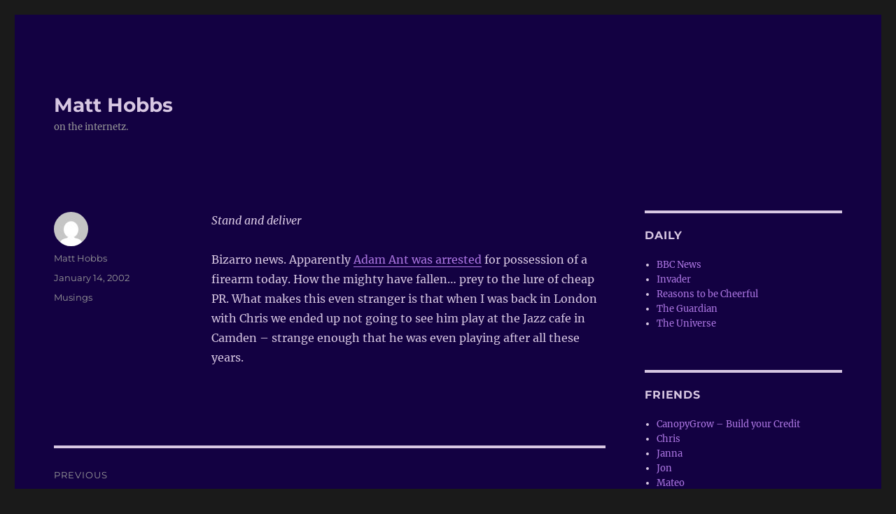

--- FILE ---
content_type: text/html; charset=UTF-8
request_url: https://matthobbs.com/2002/01/202/
body_size: 10562
content:
<!DOCTYPE html>
<html dir="ltr" lang="en-US" prefix="og: https://ogp.me/ns#" class="no-js">
<head>
	<meta charset="UTF-8">
	<meta name="viewport" content="width=device-width, initial-scale=1">
	<link rel="profile" href="https://gmpg.org/xfn/11">
		<script>(function(html){html.className = html.className.replace(/\bno-js\b/,'js')})(document.documentElement);</script>
<title>| Matt Hobbs</title>

		<!-- All in One SEO 4.5.4 - aioseo.com -->
		<meta name="description" content="Stand and deliver Bizarro news. Apparently Adam Ant was arrested for possession of a firearm today. How the mighty have fallen... prey to the lure of cheap PR. What makes this even stranger is that when I was back in London with Chris we ended up not going to see him play at the Jazz" />
		<meta name="robots" content="max-image-preview:large" />
		<link rel="canonical" href="https://matthobbs.com/2002/01/202/" />
		<meta name="generator" content="All in One SEO (AIOSEO) 4.5.4" />
		<meta property="og:locale" content="en_US" />
		<meta property="og:site_name" content="Matt Hobbs | on the internetz." />
		<meta property="og:type" content="article" />
		<meta property="og:title" content="| Matt Hobbs" />
		<meta property="og:description" content="Stand and deliver Bizarro news. Apparently Adam Ant was arrested for possession of a firearm today. How the mighty have fallen... prey to the lure of cheap PR. What makes this even stranger is that when I was back in London with Chris we ended up not going to see him play at the Jazz" />
		<meta property="og:url" content="https://matthobbs.com/2002/01/202/" />
		<meta property="article:published_time" content="2002-01-14T03:21:00+00:00" />
		<meta property="article:modified_time" content="2002-01-14T03:21:00+00:00" />
		<meta name="twitter:card" content="summary" />
		<meta name="twitter:title" content="| Matt Hobbs" />
		<meta name="twitter:description" content="Stand and deliver Bizarro news. Apparently Adam Ant was arrested for possession of a firearm today. How the mighty have fallen... prey to the lure of cheap PR. What makes this even stranger is that when I was back in London with Chris we ended up not going to see him play at the Jazz" />
		<script type="application/ld+json" class="aioseo-schema">
			{"@context":"https:\/\/schema.org","@graph":[{"@type":"Article","@id":"https:\/\/matthobbs.com\/2002\/01\/202\/#article","name":"| Matt Hobbs","author":{"@id":"https:\/\/matthobbs.com\/author\/admin\/#author"},"publisher":{"@id":"https:\/\/matthobbs.com\/#person"},"image":{"@type":"ImageObject","@id":"https:\/\/matthobbs.com\/2002\/01\/202\/#articleImage","url":"https:\/\/secure.gravatar.com\/avatar\/79f39082fbb21ac0f913c2a851c3a153?s=96&d=mm&r=g","width":96,"height":96,"caption":"Matt Hobbs"},"datePublished":"2002-01-14T03:21:00+00:00","dateModified":"2002-01-14T03:21:00+00:00","inLanguage":"en-US","mainEntityOfPage":{"@id":"https:\/\/matthobbs.com\/2002\/01\/202\/#webpage"},"isPartOf":{"@id":"https:\/\/matthobbs.com\/2002\/01\/202\/#webpage"},"articleSection":"Musings"},{"@type":"BreadcrumbList","@id":"https:\/\/matthobbs.com\/2002\/01\/202\/#breadcrumblist","itemListElement":[{"@type":"ListItem","@id":"https:\/\/matthobbs.com\/#listItem","position":1,"name":"Home","item":"https:\/\/matthobbs.com\/","nextItem":"https:\/\/matthobbs.com\/2002\/#listItem"},{"@type":"ListItem","@id":"https:\/\/matthobbs.com\/2002\/#listItem","position":2,"name":"2002","item":"https:\/\/matthobbs.com\/2002\/","nextItem":"https:\/\/matthobbs.com\/2002\/01\/#listItem","previousItem":"https:\/\/matthobbs.com\/#listItem"},{"@type":"ListItem","@id":"https:\/\/matthobbs.com\/2002\/01\/#listItem","position":3,"name":"January","item":"https:\/\/matthobbs.com\/2002\/01\/","nextItem":"https:\/\/matthobbs.com\/2002\/01\/202\/#listItem","previousItem":"https:\/\/matthobbs.com\/2002\/#listItem"},{"@type":"ListItem","@id":"https:\/\/matthobbs.com\/2002\/01\/202\/#listItem","position":4,"previousItem":"https:\/\/matthobbs.com\/2002\/01\/#listItem"}]},{"@type":"Person","@id":"https:\/\/matthobbs.com\/#person","name":"Matt Hobbs","image":{"@type":"ImageObject","@id":"https:\/\/matthobbs.com\/2002\/01\/202\/#personImage","url":"https:\/\/secure.gravatar.com\/avatar\/79f39082fbb21ac0f913c2a851c3a153?s=96&d=mm&r=g","width":96,"height":96,"caption":"Matt Hobbs"}},{"@type":"Person","@id":"https:\/\/matthobbs.com\/author\/admin\/#author","url":"https:\/\/matthobbs.com\/author\/admin\/","name":"Matt Hobbs","image":{"@type":"ImageObject","@id":"https:\/\/matthobbs.com\/2002\/01\/202\/#authorImage","url":"https:\/\/secure.gravatar.com\/avatar\/79f39082fbb21ac0f913c2a851c3a153?s=96&d=mm&r=g","width":96,"height":96,"caption":"Matt Hobbs"}},{"@type":"WebPage","@id":"https:\/\/matthobbs.com\/2002\/01\/202\/#webpage","url":"https:\/\/matthobbs.com\/2002\/01\/202\/","name":"| Matt Hobbs","description":"Stand and deliver Bizarro news. Apparently Adam Ant was arrested for possession of a firearm today. How the mighty have fallen... prey to the lure of cheap PR. What makes this even stranger is that when I was back in London with Chris we ended up not going to see him play at the Jazz","inLanguage":"en-US","isPartOf":{"@id":"https:\/\/matthobbs.com\/#website"},"breadcrumb":{"@id":"https:\/\/matthobbs.com\/2002\/01\/202\/#breadcrumblist"},"author":{"@id":"https:\/\/matthobbs.com\/author\/admin\/#author"},"creator":{"@id":"https:\/\/matthobbs.com\/author\/admin\/#author"},"datePublished":"2002-01-14T03:21:00+00:00","dateModified":"2002-01-14T03:21:00+00:00"},{"@type":"WebSite","@id":"https:\/\/matthobbs.com\/#website","url":"https:\/\/matthobbs.com\/","name":"Matt Hobbs","description":"on the internetz.","inLanguage":"en-US","publisher":{"@id":"https:\/\/matthobbs.com\/#person"}}]}
		</script>
		<!-- All in One SEO -->

<link rel='dns-prefetch' href='//www.googletagmanager.com' />
<link rel="alternate" type="application/rss+xml" title="Matt Hobbs &raquo; Feed" href="https://matthobbs.com/feed/" />
<link rel="alternate" type="application/rss+xml" title="Matt Hobbs &raquo; Comments Feed" href="https://matthobbs.com/comments/feed/" />
<script>
window._wpemojiSettings = {"baseUrl":"https:\/\/s.w.org\/images\/core\/emoji\/14.0.0\/72x72\/","ext":".png","svgUrl":"https:\/\/s.w.org\/images\/core\/emoji\/14.0.0\/svg\/","svgExt":".svg","source":{"concatemoji":"https:\/\/matthobbs.com\/wp-includes\/js\/wp-emoji-release.min.js?ver=6.4.7"}};
/*! This file is auto-generated */
!function(i,n){var o,s,e;function c(e){try{var t={supportTests:e,timestamp:(new Date).valueOf()};sessionStorage.setItem(o,JSON.stringify(t))}catch(e){}}function p(e,t,n){e.clearRect(0,0,e.canvas.width,e.canvas.height),e.fillText(t,0,0);var t=new Uint32Array(e.getImageData(0,0,e.canvas.width,e.canvas.height).data),r=(e.clearRect(0,0,e.canvas.width,e.canvas.height),e.fillText(n,0,0),new Uint32Array(e.getImageData(0,0,e.canvas.width,e.canvas.height).data));return t.every(function(e,t){return e===r[t]})}function u(e,t,n){switch(t){case"flag":return n(e,"\ud83c\udff3\ufe0f\u200d\u26a7\ufe0f","\ud83c\udff3\ufe0f\u200b\u26a7\ufe0f")?!1:!n(e,"\ud83c\uddfa\ud83c\uddf3","\ud83c\uddfa\u200b\ud83c\uddf3")&&!n(e,"\ud83c\udff4\udb40\udc67\udb40\udc62\udb40\udc65\udb40\udc6e\udb40\udc67\udb40\udc7f","\ud83c\udff4\u200b\udb40\udc67\u200b\udb40\udc62\u200b\udb40\udc65\u200b\udb40\udc6e\u200b\udb40\udc67\u200b\udb40\udc7f");case"emoji":return!n(e,"\ud83e\udef1\ud83c\udffb\u200d\ud83e\udef2\ud83c\udfff","\ud83e\udef1\ud83c\udffb\u200b\ud83e\udef2\ud83c\udfff")}return!1}function f(e,t,n){var r="undefined"!=typeof WorkerGlobalScope&&self instanceof WorkerGlobalScope?new OffscreenCanvas(300,150):i.createElement("canvas"),a=r.getContext("2d",{willReadFrequently:!0}),o=(a.textBaseline="top",a.font="600 32px Arial",{});return e.forEach(function(e){o[e]=t(a,e,n)}),o}function t(e){var t=i.createElement("script");t.src=e,t.defer=!0,i.head.appendChild(t)}"undefined"!=typeof Promise&&(o="wpEmojiSettingsSupports",s=["flag","emoji"],n.supports={everything:!0,everythingExceptFlag:!0},e=new Promise(function(e){i.addEventListener("DOMContentLoaded",e,{once:!0})}),new Promise(function(t){var n=function(){try{var e=JSON.parse(sessionStorage.getItem(o));if("object"==typeof e&&"number"==typeof e.timestamp&&(new Date).valueOf()<e.timestamp+604800&&"object"==typeof e.supportTests)return e.supportTests}catch(e){}return null}();if(!n){if("undefined"!=typeof Worker&&"undefined"!=typeof OffscreenCanvas&&"undefined"!=typeof URL&&URL.createObjectURL&&"undefined"!=typeof Blob)try{var e="postMessage("+f.toString()+"("+[JSON.stringify(s),u.toString(),p.toString()].join(",")+"));",r=new Blob([e],{type:"text/javascript"}),a=new Worker(URL.createObjectURL(r),{name:"wpTestEmojiSupports"});return void(a.onmessage=function(e){c(n=e.data),a.terminate(),t(n)})}catch(e){}c(n=f(s,u,p))}t(n)}).then(function(e){for(var t in e)n.supports[t]=e[t],n.supports.everything=n.supports.everything&&n.supports[t],"flag"!==t&&(n.supports.everythingExceptFlag=n.supports.everythingExceptFlag&&n.supports[t]);n.supports.everythingExceptFlag=n.supports.everythingExceptFlag&&!n.supports.flag,n.DOMReady=!1,n.readyCallback=function(){n.DOMReady=!0}}).then(function(){return e}).then(function(){var e;n.supports.everything||(n.readyCallback(),(e=n.source||{}).concatemoji?t(e.concatemoji):e.wpemoji&&e.twemoji&&(t(e.twemoji),t(e.wpemoji)))}))}((window,document),window._wpemojiSettings);
</script>
<style id='wp-emoji-styles-inline-css'>

	img.wp-smiley, img.emoji {
		display: inline !important;
		border: none !important;
		box-shadow: none !important;
		height: 1em !important;
		width: 1em !important;
		margin: 0 0.07em !important;
		vertical-align: -0.1em !important;
		background: none !important;
		padding: 0 !important;
	}
</style>
<link rel='stylesheet' id='wp-block-library-css' href='https://matthobbs.com/wp-includes/css/dist/block-library/style.min.css?ver=6.4.7' media='all' />
<style id='wp-block-library-theme-inline-css'>
.wp-block-audio figcaption{color:#555;font-size:13px;text-align:center}.is-dark-theme .wp-block-audio figcaption{color:hsla(0,0%,100%,.65)}.wp-block-audio{margin:0 0 1em}.wp-block-code{border:1px solid #ccc;border-radius:4px;font-family:Menlo,Consolas,monaco,monospace;padding:.8em 1em}.wp-block-embed figcaption{color:#555;font-size:13px;text-align:center}.is-dark-theme .wp-block-embed figcaption{color:hsla(0,0%,100%,.65)}.wp-block-embed{margin:0 0 1em}.blocks-gallery-caption{color:#555;font-size:13px;text-align:center}.is-dark-theme .blocks-gallery-caption{color:hsla(0,0%,100%,.65)}.wp-block-image figcaption{color:#555;font-size:13px;text-align:center}.is-dark-theme .wp-block-image figcaption{color:hsla(0,0%,100%,.65)}.wp-block-image{margin:0 0 1em}.wp-block-pullquote{border-bottom:4px solid;border-top:4px solid;color:currentColor;margin-bottom:1.75em}.wp-block-pullquote cite,.wp-block-pullquote footer,.wp-block-pullquote__citation{color:currentColor;font-size:.8125em;font-style:normal;text-transform:uppercase}.wp-block-quote{border-left:.25em solid;margin:0 0 1.75em;padding-left:1em}.wp-block-quote cite,.wp-block-quote footer{color:currentColor;font-size:.8125em;font-style:normal;position:relative}.wp-block-quote.has-text-align-right{border-left:none;border-right:.25em solid;padding-left:0;padding-right:1em}.wp-block-quote.has-text-align-center{border:none;padding-left:0}.wp-block-quote.is-large,.wp-block-quote.is-style-large,.wp-block-quote.is-style-plain{border:none}.wp-block-search .wp-block-search__label{font-weight:700}.wp-block-search__button{border:1px solid #ccc;padding:.375em .625em}:where(.wp-block-group.has-background){padding:1.25em 2.375em}.wp-block-separator.has-css-opacity{opacity:.4}.wp-block-separator{border:none;border-bottom:2px solid;margin-left:auto;margin-right:auto}.wp-block-separator.has-alpha-channel-opacity{opacity:1}.wp-block-separator:not(.is-style-wide):not(.is-style-dots){width:100px}.wp-block-separator.has-background:not(.is-style-dots){border-bottom:none;height:1px}.wp-block-separator.has-background:not(.is-style-wide):not(.is-style-dots){height:2px}.wp-block-table{margin:0 0 1em}.wp-block-table td,.wp-block-table th{word-break:normal}.wp-block-table figcaption{color:#555;font-size:13px;text-align:center}.is-dark-theme .wp-block-table figcaption{color:hsla(0,0%,100%,.65)}.wp-block-video figcaption{color:#555;font-size:13px;text-align:center}.is-dark-theme .wp-block-video figcaption{color:hsla(0,0%,100%,.65)}.wp-block-video{margin:0 0 1em}.wp-block-template-part.has-background{margin-bottom:0;margin-top:0;padding:1.25em 2.375em}
</style>
<style id='classic-theme-styles-inline-css'>
/*! This file is auto-generated */
.wp-block-button__link{color:#fff;background-color:#32373c;border-radius:9999px;box-shadow:none;text-decoration:none;padding:calc(.667em + 2px) calc(1.333em + 2px);font-size:1.125em}.wp-block-file__button{background:#32373c;color:#fff;text-decoration:none}
</style>
<style id='global-styles-inline-css'>
body{--wp--preset--color--black: #000000;--wp--preset--color--cyan-bluish-gray: #abb8c3;--wp--preset--color--white: #fff;--wp--preset--color--pale-pink: #f78da7;--wp--preset--color--vivid-red: #cf2e2e;--wp--preset--color--luminous-vivid-orange: #ff6900;--wp--preset--color--luminous-vivid-amber: #fcb900;--wp--preset--color--light-green-cyan: #7bdcb5;--wp--preset--color--vivid-green-cyan: #00d084;--wp--preset--color--pale-cyan-blue: #8ed1fc;--wp--preset--color--vivid-cyan-blue: #0693e3;--wp--preset--color--vivid-purple: #9b51e0;--wp--preset--color--dark-gray: #1a1a1a;--wp--preset--color--medium-gray: #686868;--wp--preset--color--light-gray: #e5e5e5;--wp--preset--color--blue-gray: #4d545c;--wp--preset--color--bright-blue: #007acc;--wp--preset--color--light-blue: #9adffd;--wp--preset--color--dark-brown: #402b30;--wp--preset--color--medium-brown: #774e24;--wp--preset--color--dark-red: #640c1f;--wp--preset--color--bright-red: #ff675f;--wp--preset--color--yellow: #ffef8e;--wp--preset--gradient--vivid-cyan-blue-to-vivid-purple: linear-gradient(135deg,rgba(6,147,227,1) 0%,rgb(155,81,224) 100%);--wp--preset--gradient--light-green-cyan-to-vivid-green-cyan: linear-gradient(135deg,rgb(122,220,180) 0%,rgb(0,208,130) 100%);--wp--preset--gradient--luminous-vivid-amber-to-luminous-vivid-orange: linear-gradient(135deg,rgba(252,185,0,1) 0%,rgba(255,105,0,1) 100%);--wp--preset--gradient--luminous-vivid-orange-to-vivid-red: linear-gradient(135deg,rgba(255,105,0,1) 0%,rgb(207,46,46) 100%);--wp--preset--gradient--very-light-gray-to-cyan-bluish-gray: linear-gradient(135deg,rgb(238,238,238) 0%,rgb(169,184,195) 100%);--wp--preset--gradient--cool-to-warm-spectrum: linear-gradient(135deg,rgb(74,234,220) 0%,rgb(151,120,209) 20%,rgb(207,42,186) 40%,rgb(238,44,130) 60%,rgb(251,105,98) 80%,rgb(254,248,76) 100%);--wp--preset--gradient--blush-light-purple: linear-gradient(135deg,rgb(255,206,236) 0%,rgb(152,150,240) 100%);--wp--preset--gradient--blush-bordeaux: linear-gradient(135deg,rgb(254,205,165) 0%,rgb(254,45,45) 50%,rgb(107,0,62) 100%);--wp--preset--gradient--luminous-dusk: linear-gradient(135deg,rgb(255,203,112) 0%,rgb(199,81,192) 50%,rgb(65,88,208) 100%);--wp--preset--gradient--pale-ocean: linear-gradient(135deg,rgb(255,245,203) 0%,rgb(182,227,212) 50%,rgb(51,167,181) 100%);--wp--preset--gradient--electric-grass: linear-gradient(135deg,rgb(202,248,128) 0%,rgb(113,206,126) 100%);--wp--preset--gradient--midnight: linear-gradient(135deg,rgb(2,3,129) 0%,rgb(40,116,252) 100%);--wp--preset--font-size--small: 13px;--wp--preset--font-size--medium: 20px;--wp--preset--font-size--large: 36px;--wp--preset--font-size--x-large: 42px;--wp--preset--spacing--20: 0.44rem;--wp--preset--spacing--30: 0.67rem;--wp--preset--spacing--40: 1rem;--wp--preset--spacing--50: 1.5rem;--wp--preset--spacing--60: 2.25rem;--wp--preset--spacing--70: 3.38rem;--wp--preset--spacing--80: 5.06rem;--wp--preset--shadow--natural: 6px 6px 9px rgba(0, 0, 0, 0.2);--wp--preset--shadow--deep: 12px 12px 50px rgba(0, 0, 0, 0.4);--wp--preset--shadow--sharp: 6px 6px 0px rgba(0, 0, 0, 0.2);--wp--preset--shadow--outlined: 6px 6px 0px -3px rgba(255, 255, 255, 1), 6px 6px rgba(0, 0, 0, 1);--wp--preset--shadow--crisp: 6px 6px 0px rgba(0, 0, 0, 1);}:where(.is-layout-flex){gap: 0.5em;}:where(.is-layout-grid){gap: 0.5em;}body .is-layout-flow > .alignleft{float: left;margin-inline-start: 0;margin-inline-end: 2em;}body .is-layout-flow > .alignright{float: right;margin-inline-start: 2em;margin-inline-end: 0;}body .is-layout-flow > .aligncenter{margin-left: auto !important;margin-right: auto !important;}body .is-layout-constrained > .alignleft{float: left;margin-inline-start: 0;margin-inline-end: 2em;}body .is-layout-constrained > .alignright{float: right;margin-inline-start: 2em;margin-inline-end: 0;}body .is-layout-constrained > .aligncenter{margin-left: auto !important;margin-right: auto !important;}body .is-layout-constrained > :where(:not(.alignleft):not(.alignright):not(.alignfull)){max-width: var(--wp--style--global--content-size);margin-left: auto !important;margin-right: auto !important;}body .is-layout-constrained > .alignwide{max-width: var(--wp--style--global--wide-size);}body .is-layout-flex{display: flex;}body .is-layout-flex{flex-wrap: wrap;align-items: center;}body .is-layout-flex > *{margin: 0;}body .is-layout-grid{display: grid;}body .is-layout-grid > *{margin: 0;}:where(.wp-block-columns.is-layout-flex){gap: 2em;}:where(.wp-block-columns.is-layout-grid){gap: 2em;}:where(.wp-block-post-template.is-layout-flex){gap: 1.25em;}:where(.wp-block-post-template.is-layout-grid){gap: 1.25em;}.has-black-color{color: var(--wp--preset--color--black) !important;}.has-cyan-bluish-gray-color{color: var(--wp--preset--color--cyan-bluish-gray) !important;}.has-white-color{color: var(--wp--preset--color--white) !important;}.has-pale-pink-color{color: var(--wp--preset--color--pale-pink) !important;}.has-vivid-red-color{color: var(--wp--preset--color--vivid-red) !important;}.has-luminous-vivid-orange-color{color: var(--wp--preset--color--luminous-vivid-orange) !important;}.has-luminous-vivid-amber-color{color: var(--wp--preset--color--luminous-vivid-amber) !important;}.has-light-green-cyan-color{color: var(--wp--preset--color--light-green-cyan) !important;}.has-vivid-green-cyan-color{color: var(--wp--preset--color--vivid-green-cyan) !important;}.has-pale-cyan-blue-color{color: var(--wp--preset--color--pale-cyan-blue) !important;}.has-vivid-cyan-blue-color{color: var(--wp--preset--color--vivid-cyan-blue) !important;}.has-vivid-purple-color{color: var(--wp--preset--color--vivid-purple) !important;}.has-black-background-color{background-color: var(--wp--preset--color--black) !important;}.has-cyan-bluish-gray-background-color{background-color: var(--wp--preset--color--cyan-bluish-gray) !important;}.has-white-background-color{background-color: var(--wp--preset--color--white) !important;}.has-pale-pink-background-color{background-color: var(--wp--preset--color--pale-pink) !important;}.has-vivid-red-background-color{background-color: var(--wp--preset--color--vivid-red) !important;}.has-luminous-vivid-orange-background-color{background-color: var(--wp--preset--color--luminous-vivid-orange) !important;}.has-luminous-vivid-amber-background-color{background-color: var(--wp--preset--color--luminous-vivid-amber) !important;}.has-light-green-cyan-background-color{background-color: var(--wp--preset--color--light-green-cyan) !important;}.has-vivid-green-cyan-background-color{background-color: var(--wp--preset--color--vivid-green-cyan) !important;}.has-pale-cyan-blue-background-color{background-color: var(--wp--preset--color--pale-cyan-blue) !important;}.has-vivid-cyan-blue-background-color{background-color: var(--wp--preset--color--vivid-cyan-blue) !important;}.has-vivid-purple-background-color{background-color: var(--wp--preset--color--vivid-purple) !important;}.has-black-border-color{border-color: var(--wp--preset--color--black) !important;}.has-cyan-bluish-gray-border-color{border-color: var(--wp--preset--color--cyan-bluish-gray) !important;}.has-white-border-color{border-color: var(--wp--preset--color--white) !important;}.has-pale-pink-border-color{border-color: var(--wp--preset--color--pale-pink) !important;}.has-vivid-red-border-color{border-color: var(--wp--preset--color--vivid-red) !important;}.has-luminous-vivid-orange-border-color{border-color: var(--wp--preset--color--luminous-vivid-orange) !important;}.has-luminous-vivid-amber-border-color{border-color: var(--wp--preset--color--luminous-vivid-amber) !important;}.has-light-green-cyan-border-color{border-color: var(--wp--preset--color--light-green-cyan) !important;}.has-vivid-green-cyan-border-color{border-color: var(--wp--preset--color--vivid-green-cyan) !important;}.has-pale-cyan-blue-border-color{border-color: var(--wp--preset--color--pale-cyan-blue) !important;}.has-vivid-cyan-blue-border-color{border-color: var(--wp--preset--color--vivid-cyan-blue) !important;}.has-vivid-purple-border-color{border-color: var(--wp--preset--color--vivid-purple) !important;}.has-vivid-cyan-blue-to-vivid-purple-gradient-background{background: var(--wp--preset--gradient--vivid-cyan-blue-to-vivid-purple) !important;}.has-light-green-cyan-to-vivid-green-cyan-gradient-background{background: var(--wp--preset--gradient--light-green-cyan-to-vivid-green-cyan) !important;}.has-luminous-vivid-amber-to-luminous-vivid-orange-gradient-background{background: var(--wp--preset--gradient--luminous-vivid-amber-to-luminous-vivid-orange) !important;}.has-luminous-vivid-orange-to-vivid-red-gradient-background{background: var(--wp--preset--gradient--luminous-vivid-orange-to-vivid-red) !important;}.has-very-light-gray-to-cyan-bluish-gray-gradient-background{background: var(--wp--preset--gradient--very-light-gray-to-cyan-bluish-gray) !important;}.has-cool-to-warm-spectrum-gradient-background{background: var(--wp--preset--gradient--cool-to-warm-spectrum) !important;}.has-blush-light-purple-gradient-background{background: var(--wp--preset--gradient--blush-light-purple) !important;}.has-blush-bordeaux-gradient-background{background: var(--wp--preset--gradient--blush-bordeaux) !important;}.has-luminous-dusk-gradient-background{background: var(--wp--preset--gradient--luminous-dusk) !important;}.has-pale-ocean-gradient-background{background: var(--wp--preset--gradient--pale-ocean) !important;}.has-electric-grass-gradient-background{background: var(--wp--preset--gradient--electric-grass) !important;}.has-midnight-gradient-background{background: var(--wp--preset--gradient--midnight) !important;}.has-small-font-size{font-size: var(--wp--preset--font-size--small) !important;}.has-medium-font-size{font-size: var(--wp--preset--font-size--medium) !important;}.has-large-font-size{font-size: var(--wp--preset--font-size--large) !important;}.has-x-large-font-size{font-size: var(--wp--preset--font-size--x-large) !important;}
.wp-block-navigation a:where(:not(.wp-element-button)){color: inherit;}
:where(.wp-block-post-template.is-layout-flex){gap: 1.25em;}:where(.wp-block-post-template.is-layout-grid){gap: 1.25em;}
:where(.wp-block-columns.is-layout-flex){gap: 2em;}:where(.wp-block-columns.is-layout-grid){gap: 2em;}
.wp-block-pullquote{font-size: 1.5em;line-height: 1.6;}
</style>
<link rel='stylesheet' id='twentysixteen-fonts-css' href='https://matthobbs.com/wp-content/themes/twentysixteen/fonts/merriweather-plus-montserrat-plus-inconsolata.css?ver=20230328' media='all' />
<link rel='stylesheet' id='genericons-css' href='https://matthobbs.com/wp-content/themes/twentysixteen/genericons/genericons.css?ver=20201208' media='all' />
<link rel='stylesheet' id='twentysixteen-style-css' href='https://matthobbs.com/wp-content/themes/twentysixteen/style.css?ver=20231107' media='all' />
<style id='twentysixteen-style-inline-css'>

		/* Custom Page Background Color */
		.site {
			background-color: #130142;
		}

		mark,
		ins,
		button,
		button[disabled]:hover,
		button[disabled]:focus,
		input[type="button"],
		input[type="button"][disabled]:hover,
		input[type="button"][disabled]:focus,
		input[type="reset"],
		input[type="reset"][disabled]:hover,
		input[type="reset"][disabled]:focus,
		input[type="submit"],
		input[type="submit"][disabled]:hover,
		input[type="submit"][disabled]:focus,
		.menu-toggle.toggled-on,
		.menu-toggle.toggled-on:hover,
		.menu-toggle.toggled-on:focus,
		.pagination .prev,
		.pagination .next,
		.pagination .prev:hover,
		.pagination .prev:focus,
		.pagination .next:hover,
		.pagination .next:focus,
		.pagination .nav-links:before,
		.pagination .nav-links:after,
		.widget_calendar tbody a,
		.widget_calendar tbody a:hover,
		.widget_calendar tbody a:focus,
		.page-links a,
		.page-links a:hover,
		.page-links a:focus {
			color: #130142;
		}

		@media screen and (min-width: 56.875em) {
			.main-navigation ul ul li {
				background-color: #130142;
			}

			.main-navigation ul ul:after {
				border-top-color: #130142;
				border-bottom-color: #130142;
			}
		}
	

		/* Custom Link Color */
		.menu-toggle:hover,
		.menu-toggle:focus,
		a,
		.main-navigation a:hover,
		.main-navigation a:focus,
		.dropdown-toggle:hover,
		.dropdown-toggle:focus,
		.social-navigation a:hover:before,
		.social-navigation a:focus:before,
		.post-navigation a:hover .post-title,
		.post-navigation a:focus .post-title,
		.tagcloud a:hover,
		.tagcloud a:focus,
		.site-branding .site-title a:hover,
		.site-branding .site-title a:focus,
		.entry-title a:hover,
		.entry-title a:focus,
		.entry-footer a:hover,
		.entry-footer a:focus,
		.comment-metadata a:hover,
		.comment-metadata a:focus,
		.pingback .comment-edit-link:hover,
		.pingback .comment-edit-link:focus,
		.comment-reply-link,
		.comment-reply-link:hover,
		.comment-reply-link:focus,
		.required,
		.site-info a:hover,
		.site-info a:focus {
			color: #ac76e2;
		}

		mark,
		ins,
		button:hover,
		button:focus,
		input[type="button"]:hover,
		input[type="button"]:focus,
		input[type="reset"]:hover,
		input[type="reset"]:focus,
		input[type="submit"]:hover,
		input[type="submit"]:focus,
		.pagination .prev:hover,
		.pagination .prev:focus,
		.pagination .next:hover,
		.pagination .next:focus,
		.widget_calendar tbody a,
		.page-links a:hover,
		.page-links a:focus {
			background-color: #ac76e2;
		}

		input[type="date"]:focus,
		input[type="time"]:focus,
		input[type="datetime-local"]:focus,
		input[type="week"]:focus,
		input[type="month"]:focus,
		input[type="text"]:focus,
		input[type="email"]:focus,
		input[type="url"]:focus,
		input[type="password"]:focus,
		input[type="search"]:focus,
		input[type="tel"]:focus,
		input[type="number"]:focus,
		textarea:focus,
		.tagcloud a:hover,
		.tagcloud a:focus,
		.menu-toggle:hover,
		.menu-toggle:focus {
			border-color: #ac76e2;
		}

		@media screen and (min-width: 56.875em) {
			.main-navigation li:hover > a,
			.main-navigation li.focus > a {
				color: #ac76e2;
			}
		}
	

		/* Custom Main Text Color */
		body,
		blockquote cite,
		blockquote small,
		.main-navigation a,
		.menu-toggle,
		.dropdown-toggle,
		.social-navigation a,
		.post-navigation a,
		.pagination a:hover,
		.pagination a:focus,
		.widget-title a,
		.site-branding .site-title a,
		.entry-title a,
		.page-links > .page-links-title,
		.comment-author,
		.comment-reply-title small a:hover,
		.comment-reply-title small a:focus {
			color: #d7c7e2
		}

		blockquote,
		.menu-toggle.toggled-on,
		.menu-toggle.toggled-on:hover,
		.menu-toggle.toggled-on:focus,
		.post-navigation,
		.post-navigation div + div,
		.pagination,
		.widget,
		.page-header,
		.page-links a,
		.comments-title,
		.comment-reply-title {
			border-color: #d7c7e2;
		}

		button,
		button[disabled]:hover,
		button[disabled]:focus,
		input[type="button"],
		input[type="button"][disabled]:hover,
		input[type="button"][disabled]:focus,
		input[type="reset"],
		input[type="reset"][disabled]:hover,
		input[type="reset"][disabled]:focus,
		input[type="submit"],
		input[type="submit"][disabled]:hover,
		input[type="submit"][disabled]:focus,
		.menu-toggle.toggled-on,
		.menu-toggle.toggled-on:hover,
		.menu-toggle.toggled-on:focus,
		.pagination:before,
		.pagination:after,
		.pagination .prev,
		.pagination .next,
		.page-links a {
			background-color: #d7c7e2;
		}

		/* Border Color */
		fieldset,
		pre,
		abbr,
		acronym,
		table,
		th,
		td,
		input[type="date"],
		input[type="time"],
		input[type="datetime-local"],
		input[type="week"],
		input[type="month"],
		input[type="text"],
		input[type="email"],
		input[type="url"],
		input[type="password"],
		input[type="search"],
		input[type="tel"],
		input[type="number"],
		textarea,
		.main-navigation li,
		.main-navigation .primary-menu,
		.menu-toggle,
		.dropdown-toggle:after,
		.social-navigation a,
		.image-navigation,
		.comment-navigation,
		.tagcloud a,
		.entry-content,
		.entry-summary,
		.page-links a,
		.page-links > span,
		.comment-list article,
		.comment-list .pingback,
		.comment-list .trackback,
		.comment-reply-link,
		.no-comments,
		.widecolumn .mu_register .mu_alert {
			border-color: #d7c7e2; /* Fallback for IE7 and IE8 */
			border-color: rgba( 215, 199, 226, 0.2);
		}

		hr,
		code {
			background-color: #d7c7e2; /* Fallback for IE7 and IE8 */
			background-color: rgba( 215, 199, 226, 0.2);
		}

		@media screen and (min-width: 56.875em) {
			.main-navigation ul ul,
			.main-navigation ul ul li {
				border-color: rgba( 215, 199, 226, 0.2);
			}

			.main-navigation ul ul:before {
				border-top-color: rgba( 215, 199, 226, 0.2);
				border-bottom-color: rgba( 215, 199, 226, 0.2);
			}
		}
	

		/* Custom Secondary Text Color */

		/**
		 * IE8 and earlier will drop any block with CSS3 selectors.
		 * Do not combine these styles with the next block.
		 */
		body:not(.search-results) .entry-summary {
			color: #999999;
		}

		blockquote,
		.post-password-form label,
		a:hover,
		a:focus,
		a:active,
		.post-navigation .meta-nav,
		.image-navigation,
		.comment-navigation,
		.widget_recent_entries .post-date,
		.widget_rss .rss-date,
		.widget_rss cite,
		.site-description,
		.author-bio,
		.entry-footer,
		.entry-footer a,
		.sticky-post,
		.taxonomy-description,
		.entry-caption,
		.comment-metadata,
		.pingback .edit-link,
		.comment-metadata a,
		.pingback .comment-edit-link,
		.comment-form label,
		.comment-notes,
		.comment-awaiting-moderation,
		.logged-in-as,
		.form-allowed-tags,
		.site-info,
		.site-info a,
		.wp-caption .wp-caption-text,
		.gallery-caption,
		.widecolumn label,
		.widecolumn .mu_register label {
			color: #999999;
		}

		.widget_calendar tbody a:hover,
		.widget_calendar tbody a:focus {
			background-color: #999999;
		}
	
</style>
<link rel='stylesheet' id='twentysixteen-block-style-css' href='https://matthobbs.com/wp-content/themes/twentysixteen/css/blocks.css?ver=20231016' media='all' />
<!--[if lt IE 10]>
<link rel='stylesheet' id='twentysixteen-ie-css' href='https://matthobbs.com/wp-content/themes/twentysixteen/css/ie.css?ver=20170530' media='all' />
<![endif]-->
<!--[if lt IE 9]>
<link rel='stylesheet' id='twentysixteen-ie8-css' href='https://matthobbs.com/wp-content/themes/twentysixteen/css/ie8.css?ver=20170530' media='all' />
<![endif]-->
<!--[if lt IE 8]>
<link rel='stylesheet' id='twentysixteen-ie7-css' href='https://matthobbs.com/wp-content/themes/twentysixteen/css/ie7.css?ver=20170530' media='all' />
<![endif]-->
<!--[if lt IE 9]>
<script src="https://matthobbs.com/wp-content/themes/twentysixteen/js/html5.js?ver=3.7.3" id="twentysixteen-html5-js"></script>
<![endif]-->
<script src="https://matthobbs.com/wp-includes/js/jquery/jquery.min.js?ver=3.7.1" id="jquery-core-js"></script>
<script src="https://matthobbs.com/wp-includes/js/jquery/jquery-migrate.min.js?ver=3.4.1" id="jquery-migrate-js"></script>
<script id="twentysixteen-script-js-extra">
var screenReaderText = {"expand":"expand child menu","collapse":"collapse child menu"};
</script>
<script src="https://matthobbs.com/wp-content/themes/twentysixteen/js/functions.js?ver=20230629" id="twentysixteen-script-js" defer data-wp-strategy="defer"></script>

<!-- Google Analytics snippet added by Site Kit -->
<script src="https://www.googletagmanager.com/gtag/js?id=GT-NB9NRC8" id="google_gtagjs-js" async></script>
<script id="google_gtagjs-js-after">
window.dataLayer = window.dataLayer || [];function gtag(){dataLayer.push(arguments);}
gtag('set', 'linker', {"domains":["matthobbs.com"]} );
gtag("js", new Date());
gtag("set", "developer_id.dZTNiMT", true);
gtag("config", "GT-NB9NRC8");
</script>

<!-- End Google Analytics snippet added by Site Kit -->
<link rel="https://api.w.org/" href="https://matthobbs.com/wp-json/" /><link rel="alternate" type="application/json" href="https://matthobbs.com/wp-json/wp/v2/posts/202" /><link rel="EditURI" type="application/rsd+xml" title="RSD" href="https://matthobbs.com/xmlrpc.php?rsd" />
<meta name="generator" content="WordPress 6.4.7" />
<link rel='shortlink' href='https://matthobbs.com/?p=202' />
<link rel="alternate" type="application/json+oembed" href="https://matthobbs.com/wp-json/oembed/1.0/embed?url=https%3A%2F%2Fmatthobbs.com%2F2002%2F01%2F202%2F" />
<link rel="alternate" type="text/xml+oembed" href="https://matthobbs.com/wp-json/oembed/1.0/embed?url=https%3A%2F%2Fmatthobbs.com%2F2002%2F01%2F202%2F&#038;format=xml" />
<meta name="generator" content="Site Kit by Google 1.118.0" /><meta name="google-site-verification" content="56TTe5WeieqneZ14s5GNEH9XjMe9QHdckHFavF5Gj4A"><link rel="amphtml" href="https://matthobbs.com/2002/01/202/?amp=1"></head>

<body class="post-template-default single single-post postid-202 single-format-standard wp-embed-responsive">
<div id="page" class="site">
	<div class="site-inner">
		<a class="skip-link screen-reader-text" href="#content">
			Skip to content		</a>

		<header id="masthead" class="site-header">
			<div class="site-header-main">
				<div class="site-branding">
					
											<p class="site-title"><a href="https://matthobbs.com/" rel="home">Matt Hobbs</a></p>
												<p class="site-description">on the internetz.</p>
									</div><!-- .site-branding -->

							</div><!-- .site-header-main -->

					</header><!-- .site-header -->

		<div id="content" class="site-content">

<div id="primary" class="content-area">
	<main id="main" class="site-main">
		
<article id="post-202" class="post-202 post type-post status-publish format-standard hentry category-musings">
	<header class="entry-header">
			</header><!-- .entry-header -->

	
	
	<div class="entry-content">
		<p><i>Stand and deliver</i></p>
<p>Bizarro news. Apparently <a href="http://news.bbc.co.uk/hi/english/uk/newsid_1758000/1758819.stm" target="_new">Adam Ant was arrested</a> for possession of a firearm today. How the mighty have fallen&#8230; prey to the lure of cheap PR. What makes this even stranger is that when I was back in London with Chris we ended up not going to see him play at the Jazz cafe in Camden &#8211; strange enough that he was even playing after all these years.</p>
	</div><!-- .entry-content -->

	<footer class="entry-footer">
		<span class="byline"><span class="author vcard"><img alt='' src='https://secure.gravatar.com/avatar/79f39082fbb21ac0f913c2a851c3a153?s=49&#038;d=mm&#038;r=g' srcset='https://secure.gravatar.com/avatar/79f39082fbb21ac0f913c2a851c3a153?s=98&#038;d=mm&#038;r=g 2x' class='avatar avatar-49 photo' height='49' width='49' decoding='async'/><span class="screen-reader-text">Author </span> <a class="url fn n" href="https://matthobbs.com/author/admin/">Matt Hobbs</a></span></span><span class="posted-on"><span class="screen-reader-text">Posted on </span><a href="https://matthobbs.com/2002/01/202/" rel="bookmark"><time class="entry-date published updated" datetime="2002-01-14T03:21:00+00:00">January 14, 2002</time></a></span><span class="cat-links"><span class="screen-reader-text">Categories </span><a href="https://matthobbs.com/category/musings/" rel="category tag">Musings</a></span>			</footer><!-- .entry-footer -->
</article><!-- #post-202 -->

	<nav class="navigation post-navigation" aria-label="Posts">
		<h2 class="screen-reader-text">Post navigation</h2>
		<div class="nav-links"><div class="nav-previous"><a href="https://matthobbs.com/2002/01/201/" rel="prev"><span class="meta-nav" aria-hidden="true">Previous</span> <span class="screen-reader-text">Previous post:</span> <span class="post-title">Previous Post</span></a></div><div class="nav-next"><a href="https://matthobbs.com/2002/01/203/" rel="next"><span class="meta-nav" aria-hidden="true">Next</span> <span class="screen-reader-text">Next post:</span> <span class="post-title">Next Post</span></a></div></div>
	</nav>
	</main><!-- .site-main -->

	<aside id="content-bottom-widgets" class="content-bottom-widgets">
	
			<div class="widget-area">
			<section id="pages-3" class="widget widget_pages"><h2 class="widget-title"> </h2><nav aria-label="Pages">
			<ul>
				<li class="page_item page-item-2"><a href="https://matthobbs.com/about/">About</a></li>
			</ul>

			</nav></section><section id="categories-3" class="widget widget_categories"><h2 class="widget-title"> </h2><nav aria-label="Categories">
			<ul>
					<li class="cat-item cat-item-4"><a href="https://matthobbs.com/category/consume/">Consume</a>
</li>
	<li class="cat-item cat-item-1"><a href="https://matthobbs.com/category/musings/">Musings</a>
</li>
	<li class="cat-item cat-item-3"><a href="https://matthobbs.com/category/world/">World</a>
</li>
			</ul>

			</nav></section>		</div><!-- .widget-area -->
	</aside><!-- .content-bottom-widgets -->

</div><!-- .content-area -->


	<aside id="secondary" class="sidebar widget-area">
		<section id="linkcat-5" class="widget widget_links"><h2 class="widget-title">Daily</h2>
	<ul class='xoxo blogroll'>
<li><a href="http://news.bbc.co.uk/">BBC News</a></li>
<li><a href="http://space-invaders.com/" rel="noopener" title="Invader &#8211; the Parisian master of mosaic street art" target="_blank">Invader</a></li>
<li><a href="https://reasonstobecheerful.world/" rel="noopener" title="Reasons to be Cheerful &#8211; positive news from around the world" target="_blank">Reasons to be Cheerful</a></li>
<li><a href="http://guardian.co.uk/" title="The Guardian newspaper. A reasonable view of the world.">The Guardian</a></li>
<li><a href="http://antwrp.gsfc.nasa.gov/apod/">The Universe</a></li>

	</ul>
</section>
<section id="linkcat-2" class="widget widget_links"><h2 class="widget-title">Friends</h2>
	<ul class='xoxo blogroll'>
<li><a href="https://www.canopy.rent/canopygrow?src=mh_blog" rel="noopener" title="CanopyGrow &#8211; the easy way to improve your credit as a renter" target="_blank">CanopyGrow &#8211; Build your Credit</a></li>
<li><a href="http://www.childishthings.com/" title="Creator of International Cricket Captain">Chris</a></li>
<li><a href="http://simplybastow.com/" title="Product manager extraordinaire, plus all round lovely Canuck">Janna</a></li>
<li><a href="http://rezendi.com/">Jon</a></li>
<li><a href="http://mateom.com/">Mateo</a></li>
<li><a href="http://bluequack.com/">Peenak</a></li>
<li><a href="http://stillspaceyoga.co.uk/" title="Yoga in South London">Sal</a></li>
<li><a href="http://quirst.com/">Sheila</a></li>

	</ul>
</section>
<section id="linkcat-6" class="widget widget_links"><h2 class="widget-title">Me</h2>
	<ul class='xoxo blogroll'>
<li><a href="http://flickr.com/photos/ultrahi/" title="The photos of Matt Hobbs">@flickr</a></li>
<li><a href="http://instagram.com/ultrahi" rel="me noopener" title="Phone spawned images. Some food. Some places. Some purty." target="_blank">@instagram</a></li>
<li><a href="http://www.linkedin.com/in/hobbsmatt">@LinkedIn</a></li>
<li><a href="http://twitter.com/ultrahi/">@twitter</a></li>
<li><a href="http://isUseful.com/" title="is Useful : Digital Product Management &amp; Execution">is Useful</a></li>
<li><a href="http://www.amazon.co.uk/exec/obidos/ASIN/0553813269/">The Only Book I&#039;m In</a></li>

	</ul>
</section>
<section id="archives-3" class="widget widget_archive"><h2 class="widget-title">Archives</h2>		<label class="screen-reader-text" for="archives-dropdown-3">Archives</label>
		<select id="archives-dropdown-3" name="archive-dropdown">
			
			<option value="">Select Month</option>
				<option value='https://matthobbs.com/2020/09/'> September 2020 </option>
	<option value='https://matthobbs.com/2016/02/'> February 2016 </option>
	<option value='https://matthobbs.com/2015/07/'> July 2015 </option>
	<option value='https://matthobbs.com/2014/09/'> September 2014 </option>
	<option value='https://matthobbs.com/2014/02/'> February 2014 </option>
	<option value='https://matthobbs.com/2013/12/'> December 2013 </option>
	<option value='https://matthobbs.com/2013/07/'> July 2013 </option>
	<option value='https://matthobbs.com/2012/12/'> December 2012 </option>
	<option value='https://matthobbs.com/2012/06/'> June 2012 </option>
	<option value='https://matthobbs.com/2012/05/'> May 2012 </option>
	<option value='https://matthobbs.com/2012/04/'> April 2012 </option>
	<option value='https://matthobbs.com/2012/03/'> March 2012 </option>
	<option value='https://matthobbs.com/2011/12/'> December 2011 </option>
	<option value='https://matthobbs.com/2011/07/'> July 2011 </option>
	<option value='https://matthobbs.com/2011/06/'> June 2011 </option>
	<option value='https://matthobbs.com/2011/05/'> May 2011 </option>
	<option value='https://matthobbs.com/2011/04/'> April 2011 </option>
	<option value='https://matthobbs.com/2011/02/'> February 2011 </option>
	<option value='https://matthobbs.com/2011/01/'> January 2011 </option>
	<option value='https://matthobbs.com/2010/12/'> December 2010 </option>
	<option value='https://matthobbs.com/2010/11/'> November 2010 </option>
	<option value='https://matthobbs.com/2010/10/'> October 2010 </option>
	<option value='https://matthobbs.com/2010/09/'> September 2010 </option>
	<option value='https://matthobbs.com/2010/08/'> August 2010 </option>
	<option value='https://matthobbs.com/2010/07/'> July 2010 </option>
	<option value='https://matthobbs.com/2010/06/'> June 2010 </option>
	<option value='https://matthobbs.com/2010/03/'> March 2010 </option>
	<option value='https://matthobbs.com/2010/02/'> February 2010 </option>
	<option value='https://matthobbs.com/2010/01/'> January 2010 </option>
	<option value='https://matthobbs.com/2009/12/'> December 2009 </option>
	<option value='https://matthobbs.com/2009/11/'> November 2009 </option>
	<option value='https://matthobbs.com/2009/10/'> October 2009 </option>
	<option value='https://matthobbs.com/2009/09/'> September 2009 </option>
	<option value='https://matthobbs.com/2009/08/'> August 2009 </option>
	<option value='https://matthobbs.com/2009/07/'> July 2009 </option>
	<option value='https://matthobbs.com/2009/06/'> June 2009 </option>
	<option value='https://matthobbs.com/2009/05/'> May 2009 </option>
	<option value='https://matthobbs.com/2009/04/'> April 2009 </option>
	<option value='https://matthobbs.com/2009/03/'> March 2009 </option>
	<option value='https://matthobbs.com/2009/01/'> January 2009 </option>
	<option value='https://matthobbs.com/2008/12/'> December 2008 </option>
	<option value='https://matthobbs.com/2008/11/'> November 2008 </option>
	<option value='https://matthobbs.com/2008/10/'> October 2008 </option>
	<option value='https://matthobbs.com/2008/09/'> September 2008 </option>
	<option value='https://matthobbs.com/2008/08/'> August 2008 </option>
	<option value='https://matthobbs.com/2008/07/'> July 2008 </option>
	<option value='https://matthobbs.com/2008/06/'> June 2008 </option>
	<option value='https://matthobbs.com/2008/05/'> May 2008 </option>
	<option value='https://matthobbs.com/2008/04/'> April 2008 </option>
	<option value='https://matthobbs.com/2008/03/'> March 2008 </option>
	<option value='https://matthobbs.com/2008/02/'> February 2008 </option>
	<option value='https://matthobbs.com/2008/01/'> January 2008 </option>
	<option value='https://matthobbs.com/2007/12/'> December 2007 </option>
	<option value='https://matthobbs.com/2007/11/'> November 2007 </option>
	<option value='https://matthobbs.com/2007/10/'> October 2007 </option>
	<option value='https://matthobbs.com/2007/09/'> September 2007 </option>
	<option value='https://matthobbs.com/2007/08/'> August 2007 </option>
	<option value='https://matthobbs.com/2007/07/'> July 2007 </option>
	<option value='https://matthobbs.com/2007/06/'> June 2007 </option>
	<option value='https://matthobbs.com/2007/05/'> May 2007 </option>
	<option value='https://matthobbs.com/2007/04/'> April 2007 </option>
	<option value='https://matthobbs.com/2007/03/'> March 2007 </option>
	<option value='https://matthobbs.com/2007/02/'> February 2007 </option>
	<option value='https://matthobbs.com/2007/01/'> January 2007 </option>
	<option value='https://matthobbs.com/2006/12/'> December 2006 </option>
	<option value='https://matthobbs.com/2006/11/'> November 2006 </option>
	<option value='https://matthobbs.com/2006/10/'> October 2006 </option>
	<option value='https://matthobbs.com/2006/09/'> September 2006 </option>
	<option value='https://matthobbs.com/2006/08/'> August 2006 </option>
	<option value='https://matthobbs.com/2006/07/'> July 2006 </option>
	<option value='https://matthobbs.com/2006/06/'> June 2006 </option>
	<option value='https://matthobbs.com/2006/05/'> May 2006 </option>
	<option value='https://matthobbs.com/2006/04/'> April 2006 </option>
	<option value='https://matthobbs.com/2006/03/'> March 2006 </option>
	<option value='https://matthobbs.com/2006/02/'> February 2006 </option>
	<option value='https://matthobbs.com/2006/01/'> January 2006 </option>
	<option value='https://matthobbs.com/2005/12/'> December 2005 </option>
	<option value='https://matthobbs.com/2005/11/'> November 2005 </option>
	<option value='https://matthobbs.com/2005/10/'> October 2005 </option>
	<option value='https://matthobbs.com/2005/09/'> September 2005 </option>
	<option value='https://matthobbs.com/2005/08/'> August 2005 </option>
	<option value='https://matthobbs.com/2005/07/'> July 2005 </option>
	<option value='https://matthobbs.com/2005/06/'> June 2005 </option>
	<option value='https://matthobbs.com/2005/05/'> May 2005 </option>
	<option value='https://matthobbs.com/2005/04/'> April 2005 </option>
	<option value='https://matthobbs.com/2005/03/'> March 2005 </option>
	<option value='https://matthobbs.com/2005/02/'> February 2005 </option>
	<option value='https://matthobbs.com/2005/01/'> January 2005 </option>
	<option value='https://matthobbs.com/2004/12/'> December 2004 </option>
	<option value='https://matthobbs.com/2004/11/'> November 2004 </option>
	<option value='https://matthobbs.com/2004/10/'> October 2004 </option>
	<option value='https://matthobbs.com/2004/09/'> September 2004 </option>
	<option value='https://matthobbs.com/2004/08/'> August 2004 </option>
	<option value='https://matthobbs.com/2004/07/'> July 2004 </option>
	<option value='https://matthobbs.com/2004/06/'> June 2004 </option>
	<option value='https://matthobbs.com/2004/05/'> May 2004 </option>
	<option value='https://matthobbs.com/2004/04/'> April 2004 </option>
	<option value='https://matthobbs.com/2004/03/'> March 2004 </option>
	<option value='https://matthobbs.com/2004/02/'> February 2004 </option>
	<option value='https://matthobbs.com/2004/01/'> January 2004 </option>
	<option value='https://matthobbs.com/2003/12/'> December 2003 </option>
	<option value='https://matthobbs.com/2003/11/'> November 2003 </option>
	<option value='https://matthobbs.com/2003/10/'> October 2003 </option>
	<option value='https://matthobbs.com/2003/09/'> September 2003 </option>
	<option value='https://matthobbs.com/2003/08/'> August 2003 </option>
	<option value='https://matthobbs.com/2003/07/'> July 2003 </option>
	<option value='https://matthobbs.com/2003/06/'> June 2003 </option>
	<option value='https://matthobbs.com/2003/05/'> May 2003 </option>
	<option value='https://matthobbs.com/2003/04/'> April 2003 </option>
	<option value='https://matthobbs.com/2003/03/'> March 2003 </option>
	<option value='https://matthobbs.com/2003/02/'> February 2003 </option>
	<option value='https://matthobbs.com/2003/01/'> January 2003 </option>
	<option value='https://matthobbs.com/2002/12/'> December 2002 </option>
	<option value='https://matthobbs.com/2002/11/'> November 2002 </option>
	<option value='https://matthobbs.com/2002/10/'> October 2002 </option>
	<option value='https://matthobbs.com/2002/09/'> September 2002 </option>
	<option value='https://matthobbs.com/2002/07/'> July 2002 </option>
	<option value='https://matthobbs.com/2002/05/'> May 2002 </option>
	<option value='https://matthobbs.com/2002/04/'> April 2002 </option>
	<option value='https://matthobbs.com/2002/03/'> March 2002 </option>
	<option value='https://matthobbs.com/2002/02/'> February 2002 </option>
	<option value='https://matthobbs.com/2002/01/'> January 2002 </option>
	<option value='https://matthobbs.com/2001/12/'> December 2001 </option>
	<option value='https://matthobbs.com/2001/11/'> November 2001 </option>
	<option value='https://matthobbs.com/2001/10/'> October 2001 </option>
	<option value='https://matthobbs.com/2001/09/'> September 2001 </option>
	<option value='https://matthobbs.com/2001/08/'> August 2001 </option>
	<option value='https://matthobbs.com/2001/07/'> July 2001 </option>
	<option value='https://matthobbs.com/2001/06/'> June 2001 </option>
	<option value='https://matthobbs.com/2001/05/'> May 2001 </option>
	<option value='https://matthobbs.com/2001/04/'> April 2001 </option>
	<option value='https://matthobbs.com/2001/03/'> March 2001 </option>
	<option value='https://matthobbs.com/2001/02/'> February 2001 </option>
	<option value='https://matthobbs.com/2001/01/'> January 2001 </option>
	<option value='https://matthobbs.com/2000/12/'> December 2000 </option>
	<option value='https://matthobbs.com/2000/11/'> November 2000 </option>
	<option value='https://matthobbs.com/2000/10/'> October 2000 </option>
	<option value='https://matthobbs.com/2000/09/'> September 2000 </option>
	<option value='https://matthobbs.com/2000/08/'> August 2000 </option>
	<option value='https://matthobbs.com/2000/07/'> July 2000 </option>
	<option value='https://matthobbs.com/2000/06/'> June 2000 </option>
	<option value='https://matthobbs.com/2000/05/'> May 2000 </option>
	<option value='https://matthobbs.com/2000/04/'> April 2000 </option>
	<option value='https://matthobbs.com/2000/03/'> March 2000 </option>
	<option value='https://matthobbs.com/2000/02/'> February 2000 </option>

		</select>

			<script>
(function() {
	var dropdown = document.getElementById( "archives-dropdown-3" );
	function onSelectChange() {
		if ( dropdown.options[ dropdown.selectedIndex ].value !== '' ) {
			document.location.href = this.options[ this.selectedIndex ].value;
		}
	}
	dropdown.onchange = onSelectChange;
})();
</script>
</section>	</aside><!-- .sidebar .widget-area -->

		</div><!-- .site-content -->

		<footer id="colophon" class="site-footer">
			
			
			<div class="site-info">
								<span class="site-title"><a href="https://matthobbs.com/" rel="home">Matt Hobbs</a></span>
								<a href="https://wordpress.org/" class="imprint">
					Proudly powered by WordPress				</a>
			</div><!-- .site-info -->
		</footer><!-- .site-footer -->
	</div><!-- .site-inner -->
</div><!-- .site -->

</body>
</html>
